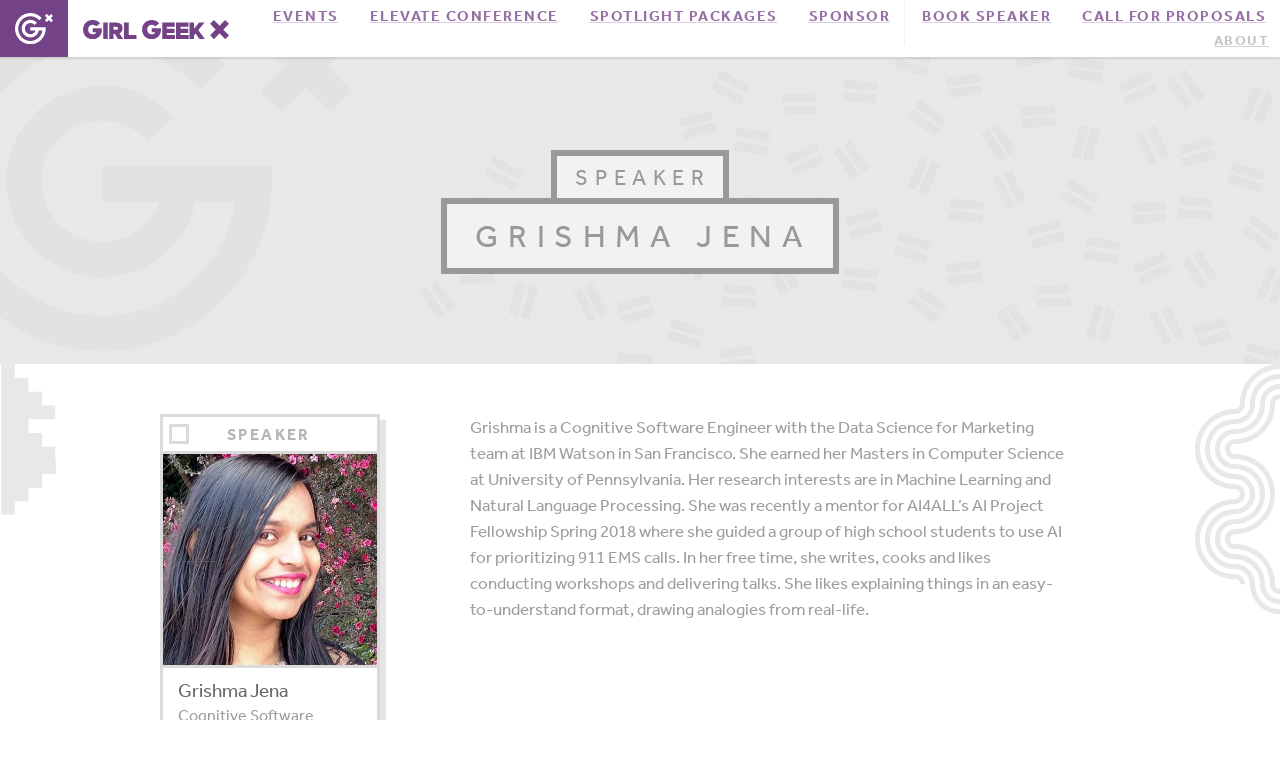

--- FILE ---
content_type: image/svg+xml
request_url: https://girlgeek.io/wp-content/themes/ggx/assets/images/feature-bg.svg
body_size: 3834
content:
<?xml version="1.0" encoding="UTF-8"?>
<svg width="1440px" height="484px" viewBox="0 0 1440 484" version="1.1" xmlns="http://www.w3.org/2000/svg" xmlns:xlink="http://www.w3.org/1999/xlink">
    <!-- Generator: Sketch 50.2 (55047) - http://www.bohemiancoding.com/sketch -->
    <title>Group</title>
    <desc>Created with Sketch.</desc>
    <defs></defs>
    <g id="Page-1" stroke="none" stroke-width="1" fill="none" fill-rule="evenodd">
        <g id="Speaker">
            <g id="Group-11" transform="translate(-76.000000, -486.000000)">
                <g id="equality">
                    <g id="Group">
                        <path d="M194.080214,673.342168 L382,673.342168 L381.63474,693.513013 C380.72827,743.79412 360.478591,790.918867 324.618485,826.207257 C288.711607,861.542457 241.201031,881 190.839642,881 C85.6090161,881 0,795.319049 0,690 C0,584.68318 85.6090161,499 190.839642,499 C242.768978,499 291.326337,519.518579 327.569521,556.773008 L330.130798,559.405539 L301.767439,587.048223 L299.206162,584.415692 C270.477541,554.887216 231.991569,538.623929 190.839642,538.623929 C107.440006,538.623929 39.5884349,606.530285 39.5884349,690 C39.5884349,773.469715 107.440006,841.376071 190.839642,841.376071 C230.753248,841.376071 268.404021,825.955372 296.860923,797.953808 C320.482579,774.709077 335.464936,745.396821 340.355862,712.966097 L296.10813,712.966097 C291.620327,733.76331 281.15918,752.565507 265.735838,767.506956 C245.544066,787.064806 218.944647,797.835667 190.839642,797.835667 C131.429149,797.835667 83.0945101,749.460414 83.0945101,690 C83.0945101,630.539586 131.429149,582.166562 190.839642,582.166562 C220.655134,582.166562 248.40156,594.103226 268.965274,615.778692 L271.495371,618.442429 L242.782341,645.726233 L240.254472,643.062496 C227.240957,629.344805 209.692868,621.790491 190.839642,621.790491 C153.257912,621.790491 122.685172,652.38892 122.685172,690 C122.685172,727.61108 153.257912,758.211738 190.839642,758.211738 C208.614905,758.211738 225.4347,751.401933 238.203223,739.032829 C245.762331,731.710338 251.515182,722.771771 255.011882,712.966097 L190.409793,712.966097 L190.409793,673.342168 L194.080214,673.342168 Z M444.232489,560.5 L472,588.266913 L448.268619,612 L420.501108,584.233087 L392.733597,612 L369,588.266913 L396.767511,560.5 L369,532.733087 L392.733597,509 L420.501108,536.766913 L448.268619,509 L472,532.733087 L444.232489,560.5 Z" id="Combined-Shape-Copy" fill="#E2E2E2"></path>
                        <g id="equality" opacity="0.5" transform="translate(547.000000, 0.000000)" fill="#DDDDDD">
                            <rect id="Rectangle-1-Copy-10" transform="translate(979.000000, 492.000000) rotate(-180.000000) translate(-979.000000, -492.000000) " x="960" y="487" width="38" height="10"></rect>
                            <rect id="Rectangle-1-Copy-10" transform="translate(860.000000, 485.000000) rotate(-168.000000) translate(-860.000000, -485.000000) " x="841" y="480" width="38" height="10"></rect>
                            <rect id="Rectangle-1-Copy-10" transform="translate(936.000000, 510.000000) rotate(-316.000000) translate(-936.000000, -510.000000) " x="917" y="505" width="38" height="10"></rect>
                            <rect id="Rectangle-1-Copy-11" transform="translate(926.000000, 521.000000) rotate(-316.000000) translate(-926.000000, -521.000000) " x="907" y="516" width="38" height="10"></rect>
                            <rect id="Rectangle-1-Copy-11" transform="translate(321.000000, 493.000000) rotate(-3.000000) translate(-321.000000, -493.000000) " x="302" y="488" width="38" height="10"></rect>
                            <rect id="Rectangle-1-Copy-10" transform="translate(367.000000, 515.000000) rotate(-75.000000) translate(-367.000000, -515.000000) " x="348" y="510" width="38" height="10"></rect>
                            <rect id="Rectangle-1-Copy-11" transform="translate(381.000000, 519.000000) rotate(-75.000000) translate(-381.000000, -519.000000) " x="362" y="514" width="38" height="10"></rect>
                            <rect id="Rectangle-1-Copy-10" transform="translate(271.000000, 519.000000) rotate(-124.000000) translate(-271.000000, -519.000000) " x="252" y="514" width="38" height="10"></rect>
                            <rect id="Rectangle-1-Copy-11" transform="translate(283.000000, 512.000000) rotate(-124.000000) translate(-283.000000, -512.000000) " x="264" y="507" width="38" height="10"></rect>
                            <rect id="Rectangle-1-Copy-10" transform="translate(614.000000, 589.000000) rotate(-187.000000) translate(-614.000000, -589.000000) " x="595" y="584" width="38" height="10"></rect>
                            <rect id="Rectangle-1-Copy-11" transform="translate(613.000000, 576.000000) rotate(-187.000000) translate(-613.000000, -576.000000) " x="594" y="571" width="38" height="10"></rect>
                            <rect id="Rectangle-1-Copy-10" transform="translate(554.000000, 562.000000) rotate(-163.000000) translate(-554.000000, -562.000000) " x="535" y="557" width="38" height="10"></rect>
                            <rect id="Rectangle-1-Copy-11" transform="translate(558.000000, 548.000000) rotate(-163.000000) translate(-558.000000, -548.000000) " x="539" y="543" width="38" height="10"></rect>
                            <rect id="Rectangle-1-Copy-10" transform="translate(496.000000, 596.000000) rotate(-175.000000) translate(-496.000000, -596.000000) " x="477" y="591" width="38" height="10"></rect>
                            <rect id="Rectangle-1-Copy-11" transform="translate(497.000000, 582.000000) rotate(-175.000000) translate(-497.000000, -582.000000) " x="478" y="577" width="38" height="10"></rect>
                            <rect id="Rectangle-1-Copy-10" transform="translate(503.000000, 534.000000) rotate(-196.000000) translate(-503.000000, -534.000000) " x="484" y="529" width="38" height="10"></rect>
                            <rect id="Rectangle-1-Copy-11" transform="translate(499.000000, 521.000000) rotate(-196.000000) translate(-499.000000, -521.000000) " x="480" y="516" width="38" height="10"></rect>
                            <rect id="Rectangle-1-Copy-10" transform="translate(616.000000, 519.000000) rotate(-175.000000) translate(-616.000000, -519.000000) " x="597" y="514" width="38" height="10"></rect>
                            <rect id="Rectangle-1-Copy-11" transform="translate(617.000000, 505.000000) rotate(-175.000000) translate(-617.000000, -505.000000) " x="598" y="500" width="38" height="10"></rect>
                            <rect id="Rectangle-1-Copy-10" transform="translate(574.000000, 477.000000) rotate(-247.000000) translate(-574.000000, -477.000000) " x="555" y="472" width="38" height="10"></rect>
                            <rect id="Rectangle-1-Copy-11" transform="translate(562.000000, 471.000000) rotate(-247.000000) translate(-562.000000, -471.000000) " x="543" y="466" width="38" height="10"></rect>
                            <rect id="Rectangle-1-Copy-10" transform="translate(455.000000, 516.000000) rotate(-296.000000) translate(-455.000000, -516.000000) " x="436" y="511" width="38" height="10"></rect>
                            <rect id="Rectangle-1-Copy-11" transform="translate(442.000000, 522.000000) rotate(-296.000000) translate(-442.000000, -522.000000) " x="423" y="517" width="38" height="10"></rect>
                            <rect id="Rectangle-1-Copy-10" transform="translate(671.000000, 486.000000) rotate(-296.000000) translate(-671.000000, -486.000000) " x="652" y="481" width="38" height="10"></rect>
                            <rect id="Rectangle-1-Copy-11" transform="translate(658.000000, 492.000000) rotate(-296.000000) translate(-658.000000, -492.000000) " x="639" y="487" width="38" height="10"></rect>
                            <rect id="Rectangle-1-Copy-10" transform="translate(576.000000, 613.000000) rotate(-323.000000) translate(-576.000000, -613.000000) " x="557" y="608" width="38" height="10"></rect>
                            <rect id="Rectangle-1-Copy-11" transform="translate(568.000000, 624.000000) rotate(-323.000000) translate(-568.000000, -624.000000) " x="549" y="619" width="38" height="10"></rect>
                            <rect id="Rectangle-1-Copy-10" transform="translate(312.000000, 620.000000) rotate(-15.000000) translate(-312.000000, -620.000000) " x="293" y="615" width="38" height="10"></rect>
                            <rect id="Rectangle-1-Copy-11" transform="translate(316.000000, 633.000000) rotate(-15.000000) translate(-316.000000, -633.000000) " x="297" y="628" width="38" height="10"></rect>
                            <rect id="Rectangle-1-Copy-10" transform="translate(376.000000, 637.000000) rotate(9.000000) translate(-376.000000, -637.000000) " x="357" y="632" width="38" height="10"></rect>
                            <rect id="Rectangle-1-Copy-11" transform="translate(374.000000, 653.000000) rotate(9.000000) translate(-374.000000, -653.000000) " x="355" y="648" width="38" height="10"></rect>
                            <rect id="Rectangle-1-Copy-10" transform="translate(427.000000, 596.000000) rotate(-3.000000) translate(-427.000000, -596.000000) " x="408" y="591" width="38" height="10"></rect>
                            <rect id="Rectangle-1-Copy-11" transform="translate(429.000000, 610.000000) rotate(-3.000000) translate(-429.000000, -610.000000) " x="410" y="605" width="38" height="10"></rect>
                            <rect id="Rectangle-1-Copy-10" transform="translate(431.000000, 659.000000) rotate(-24.000000) translate(-431.000000, -659.000000) " x="412" y="654" width="38" height="10"></rect>
                            <rect id="Rectangle-1-Copy-11" transform="translate(437.000000, 672.000000) rotate(-24.000000) translate(-437.000000, -672.000000) " x="418" y="667" width="38" height="10"></rect>
                            <rect id="Rectangle-1-Copy-10" transform="translate(321.000000, 690.000000) rotate(-3.000000) translate(-321.000000, -690.000000) " x="302" y="685" width="38" height="10"></rect>
                            <rect id="Rectangle-1-Copy-11" transform="translate(321.000000, 703.000000) rotate(-3.000000) translate(-321.000000, -703.000000) " x="302" y="698" width="38" height="10"></rect>
                            <rect id="Rectangle-1-Copy-10" transform="translate(367.000000, 725.000000) rotate(-75.000000) translate(-367.000000, -725.000000) " x="348" y="720" width="38" height="10"></rect>
                            <rect id="Rectangle-1-Copy-11" transform="translate(381.000000, 730.000000) rotate(-75.000000) translate(-381.000000, -730.000000) " x="362" y="725" width="38" height="10"></rect>
                            <rect id="Rectangle-1-Copy-10" transform="translate(481.000000, 670.000000) rotate(-124.000000) translate(-481.000000, -670.000000) " x="462" y="665" width="38" height="10"></rect>
                            <rect id="Rectangle-1-Copy-11" transform="translate(492.000000, 662.000000) rotate(-124.000000) translate(-492.000000, -662.000000) " x="473" y="657" width="38" height="10"></rect>
                            <rect id="Rectangle-1-Copy-10" transform="translate(271.000000, 731.000000) rotate(-124.000000) translate(-271.000000, -731.000000) " x="252" y="726" width="38" height="10"></rect>
                            <rect id="Rectangle-1-Copy-11" transform="translate(283.000000, 723.000000) rotate(-124.000000) translate(-283.000000, -723.000000) " x="264" y="718" width="38" height="10"></rect>
                            <rect id="Rectangle-1-Copy-10" transform="translate(348.000000, 591.000000) rotate(-151.000000) translate(-348.000000, -591.000000) " x="329" y="586" width="38" height="10"></rect>
                            <rect id="Rectangle-1-Copy-11" transform="translate(354.000000, 578.000000) rotate(-151.000000) translate(-354.000000, -578.000000) " x="335" y="573" width="38" height="10"></rect>
                            <rect id="Rectangle-1-Copy-10" transform="translate(614.000000, 800.000000) rotate(-187.000000) translate(-614.000000, -800.000000) " x="595" y="795" width="38" height="10"></rect>
                            <rect id="Rectangle-1-Copy-11" transform="translate(613.000000, 786.000000) rotate(-187.000000) translate(-613.000000, -786.000000) " x="594" y="781" width="38" height="10"></rect>
                            <rect id="Rectangle-1-Copy-10" transform="translate(554.000000, 772.000000) rotate(-163.000000) translate(-554.000000, -772.000000) " x="535" y="767" width="38" height="10"></rect>
                            <rect id="Rectangle-1-Copy-11" transform="translate(558.000000, 758.000000) rotate(-163.000000) translate(-558.000000, -758.000000) " x="539" y="753" width="38" height="10"></rect>
                            <rect id="Rectangle-1-Copy-10" transform="translate(496.000000, 807.000000) rotate(-175.000000) translate(-496.000000, -807.000000) " x="477" y="802" width="38" height="10"></rect>
                            <rect id="Rectangle-1-Copy-11" transform="translate(497.000000, 793.000000) rotate(-175.000000) translate(-497.000000, -793.000000) " x="478" y="788" width="38" height="10"></rect>
                            <rect id="Rectangle-1-Copy-10" transform="translate(503.000000, 745.000000) rotate(-196.000000) translate(-503.000000, -745.000000) " x="484" y="740" width="38" height="10"></rect>
                            <rect id="Rectangle-1-Copy-11" transform="translate(499.000000, 731.000000) rotate(-196.000000) translate(-499.000000, -731.000000) " x="480" y="726" width="38" height="10"></rect>
                            <rect id="Rectangle-1-Copy-10" transform="translate(616.000000, 730.000000) rotate(-175.000000) translate(-616.000000, -730.000000) " x="597" y="725" width="38" height="10"></rect>
                            <rect id="Rectangle-1-Copy-11" transform="translate(617.000000, 716.000000) rotate(-175.000000) translate(-617.000000, -716.000000) " x="598" y="711" width="38" height="10"></rect>
                            <rect id="Rectangle-1-Copy-10" transform="translate(574.000000, 687.000000) rotate(-247.000000) translate(-574.000000, -687.000000) " x="555" y="682" width="38" height="10"></rect>
                            <rect id="Rectangle-1-Copy-11" transform="translate(562.000000, 681.000000) rotate(-247.000000) translate(-562.000000, -681.000000) " x="543" y="676" width="38" height="10"></rect>
                            <rect id="Rectangle-1-Copy-10" transform="translate(455.000000, 727.000000) rotate(-296.000000) translate(-455.000000, -727.000000) " x="436" y="722" width="38" height="10"></rect>
                            <rect id="Rectangle-1-Copy-11" transform="translate(442.000000, 732.000000) rotate(-296.000000) translate(-442.000000, -732.000000) " x="423" y="727" width="38" height="10"></rect>
                            <rect id="Rectangle-1-Copy-10" transform="translate(671.000000, 697.000000) rotate(-296.000000) translate(-671.000000, -697.000000) " x="652" y="692" width="38" height="10"></rect>
                            <rect id="Rectangle-1-Copy-11" transform="translate(658.000000, 702.000000) rotate(-296.000000) translate(-658.000000, -702.000000) " x="639" y="697" width="38" height="10"></rect>
                            <rect id="Rectangle-1-Copy-10" transform="translate(576.000000, 823.000000) rotate(-323.000000) translate(-576.000000, -823.000000) " x="557" y="818" width="38" height="10"></rect>
                            <rect id="Rectangle-1-Copy-11" transform="translate(568.000000, 834.000000) rotate(-323.000000) translate(-568.000000, -834.000000) " x="549" y="829" width="38" height="10"></rect>
                            <rect id="Rectangle-1-Copy-10" transform="translate(687.000000, 540.000000) rotate(-15.000000) translate(-687.000000, -540.000000) " x="668" y="535" width="38" height="10"></rect>
                            <rect id="Rectangle-1-Copy-11" transform="translate(691.000000, 554.000000) rotate(-15.000000) translate(-691.000000, -554.000000) " x="672" y="549" width="38" height="10"></rect>
                            <rect id="Rectangle-1-Copy-10" transform="translate(753.000000, 558.000000) rotate(9.000000) translate(-753.000000, -558.000000) " x="734" y="553" width="38" height="10"></rect>
                            <rect id="Rectangle-1-Copy-11" transform="translate(750.000000, 571.000000) rotate(9.000000) translate(-750.000000, -571.000000) " x="731" y="566" width="38" height="10"></rect>
                            <rect id="Rectangle-1-Copy-10" transform="translate(804.000000, 516.000000) rotate(-3.000000) translate(-804.000000, -516.000000) " x="785" y="511" width="38" height="10"></rect>
                            <rect id="Rectangle-1-Copy-11" transform="translate(805.000000, 530.000000) rotate(-3.000000) translate(-805.000000, -530.000000) " x="786" y="525" width="38" height="10"></rect>
                            <rect id="Rectangle-1-Copy-10" transform="translate(807.000000, 578.000000) rotate(-24.000000) translate(-807.000000, -578.000000) " x="788" y="573" width="38" height="10"></rect>
                            <rect id="Rectangle-1-Copy-11" transform="translate(812.000000, 592.000000) rotate(-24.000000) translate(-812.000000, -592.000000) " x="793" y="587" width="38" height="10"></rect>
                            <rect id="Rectangle-1-Copy-10" transform="translate(697.000000, 610.000000) rotate(-3.000000) translate(-697.000000, -610.000000) " x="678" y="605" width="38" height="10"></rect>
                            <rect id="Rectangle-1-Copy-11" transform="translate(698.000000, 624.000000) rotate(-3.000000) translate(-698.000000, -624.000000) " x="679" y="619" width="38" height="10"></rect>
                            <rect id="Rectangle-1-Copy-10" transform="translate(744.000000, 646.000000) rotate(-75.000000) translate(-744.000000, -646.000000) " x="725" y="641" width="38" height="10"></rect>
                            <rect id="Rectangle-1-Copy-11" transform="translate(757.000000, 648.000000) rotate(-75.000000) translate(-757.000000, -648.000000) " x="738" y="643" width="38" height="10"></rect>
                            <rect id="Rectangle-1-Copy-10" transform="translate(856.000000, 591.000000) rotate(-124.000000) translate(-856.000000, -591.000000) " x="837" y="586" width="38" height="10"></rect>
                            <rect id="Rectangle-1-Copy-11" transform="translate(869.000000, 582.000000) rotate(-124.000000) translate(-869.000000, -582.000000) " x="850" y="577" width="38" height="10"></rect>
                            <rect id="Rectangle-1-Copy-10" transform="translate(647.000000, 650.000000) rotate(-124.000000) translate(-647.000000, -650.000000) " x="628" y="645" width="38" height="10"></rect>
                            <rect id="Rectangle-1-Copy-11" transform="translate(658.000000, 642.000000) rotate(-124.000000) translate(-658.000000, -642.000000) " x="639" y="637" width="38" height="10"></rect>
                            <rect id="Rectangle-1-Copy-10" transform="translate(723.000000, 511.000000) rotate(-151.000000) translate(-723.000000, -511.000000) " x="704" y="506" width="38" height="10"></rect>
                            <rect id="Rectangle-1-Copy-11" transform="translate(730.000000, 499.000000) rotate(-151.000000) translate(-730.000000, -499.000000) " x="711" y="494" width="38" height="10"></rect>
                            <rect id="Rectangle-1-Copy-10" transform="translate(929.000000, 692.000000) rotate(-163.000000) translate(-929.000000, -692.000000) " x="910" y="687" width="38" height="10"></rect>
                            <rect id="Rectangle-1-Copy-11" transform="translate(933.000000, 679.000000) rotate(-163.000000) translate(-933.000000, -679.000000) " x="914" y="674" width="38" height="10"></rect>
                            <rect id="Rectangle-1-Copy-10" transform="translate(873.000000, 727.000000) rotate(-175.000000) translate(-873.000000, -727.000000) " x="854" y="722" width="38" height="10"></rect>
                            <rect id="Rectangle-1-Copy-11" transform="translate(874.000000, 713.000000) rotate(-175.000000) translate(-874.000000, -713.000000) " x="855" y="708" width="38" height="10"></rect>
                            <rect id="Rectangle-1-Copy-10" transform="translate(878.000000, 664.000000) rotate(-196.000000) translate(-878.000000, -664.000000) " x="859" y="659" width="38" height="10"></rect>
                            <rect id="Rectangle-1-Copy-11" transform="translate(874.000000, 650.000000) rotate(-196.000000) translate(-874.000000, -650.000000) " x="855" y="645" width="38" height="10"></rect>
                            <rect id="Rectangle-1-Copy-10" transform="translate(951.000000, 607.000000) rotate(-247.000000) translate(-951.000000, -607.000000) " x="932" y="602" width="38" height="10"></rect>
                            <rect id="Rectangle-1-Copy-11" transform="translate(937.000000, 602.000000) rotate(-247.000000) translate(-937.000000, -602.000000) " x="918" y="597" width="38" height="10"></rect>
                            <rect id="Rectangle-1-Copy-10" transform="translate(832.000000, 646.000000) rotate(-296.000000) translate(-832.000000, -646.000000) " x="813" y="641" width="38" height="10"></rect>
                            <rect id="Rectangle-1-Copy-11" transform="translate(818.000000, 653.000000) rotate(-296.000000) translate(-818.000000, -653.000000) " x="799" y="648" width="38" height="10"></rect>
                            <rect id="Rectangle-1-Copy-10" transform="translate(951.000000, 743.000000) rotate(-323.000000) translate(-951.000000, -743.000000) " x="932" y="738" width="38" height="10"></rect>
                            <rect id="Rectangle-1-Copy-11" transform="translate(943.000000, 754.000000) rotate(-323.000000) translate(-943.000000, -754.000000) " x="924" y="749" width="38" height="10"></rect>
                            <rect id="Rectangle-1-Copy-10" transform="translate(704.000000, 742.000000) rotate(-15.000000) translate(-704.000000, -742.000000) " x="685" y="737" width="38" height="10"></rect>
                            <rect id="Rectangle-1-Copy-11" transform="translate(708.000000, 756.000000) rotate(-15.000000) translate(-708.000000, -756.000000) " x="689" y="751" width="38" height="10"></rect>
                            <rect id="Rectangle-1-Copy-10" transform="translate(770.000000, 760.000000) rotate(9.000000) translate(-770.000000, -760.000000) " x="751" y="755" width="38" height="10"></rect>
                            <rect id="Rectangle-1-Copy-11" transform="translate(767.000000, 775.000000) rotate(9.000000) translate(-767.000000, -775.000000) " x="748" y="770" width="38" height="10"></rect>
                            <rect id="Rectangle-1-Copy-10" transform="translate(821.000000, 719.000000) rotate(-3.000000) translate(-821.000000, -719.000000) " x="802" y="714" width="38" height="10"></rect>
                            <rect id="Rectangle-1-Copy-11" transform="translate(821.000000, 732.000000) rotate(-3.000000) translate(-821.000000, -732.000000) " x="802" y="727" width="38" height="10"></rect>
                            <rect id="Rectangle-1-Copy-10" transform="translate(823.000000, 782.000000) rotate(-24.000000) translate(-823.000000, -782.000000) " x="804" y="777" width="38" height="10"></rect>
                            <rect id="Rectangle-1-Copy-11" transform="translate(829.000000, 794.000000) rotate(-24.000000) translate(-829.000000, -794.000000) " x="810" y="789" width="38" height="10"></rect>
                            <rect id="Rectangle-1-Copy-10" transform="translate(713.000000, 812.000000) rotate(-3.000000) translate(-713.000000, -812.000000) " x="694" y="807" width="38" height="10"></rect>
                            <rect id="Rectangle-1-Copy-11" transform="translate(715.000000, 826.000000) rotate(-3.000000) translate(-715.000000, -826.000000) " x="696" y="821" width="38" height="10"></rect>
                            <rect id="Rectangle-1-Copy-10" transform="translate(760.000000, 848.000000) rotate(-75.000000) translate(-760.000000, -848.000000) " x="741" y="843" width="38" height="10"></rect>
                            <rect id="Rectangle-1-Copy-11" transform="translate(774.000000, 852.000000) rotate(-75.000000) translate(-774.000000, -852.000000) " x="755" y="847" width="38" height="10"></rect>
                            <rect id="Rectangle-1-Copy-10" transform="translate(873.000000, 793.000000) rotate(-124.000000) translate(-873.000000, -793.000000) " x="854" y="788" width="38" height="10"></rect>
                            <rect id="Rectangle-1-Copy-11" transform="translate(885.000000, 785.000000) rotate(-124.000000) translate(-885.000000, -785.000000) " x="866" y="780" width="38" height="10"></rect>
                            <rect id="Rectangle-1-Copy-10" transform="translate(664.000000, 852.000000) rotate(-124.000000) translate(-664.000000, -852.000000) " x="645" y="847" width="38" height="10"></rect>
                            <rect id="Rectangle-1-Copy-11" transform="translate(675.000000, 845.000000) rotate(-124.000000) translate(-675.000000, -845.000000) " x="656" y="840" width="38" height="10"></rect>
                            <rect id="Rectangle-1-Copy-10" transform="translate(739.000000, 713.000000) rotate(-151.000000) translate(-739.000000, -713.000000) " x="720" y="708" width="38" height="10"></rect>
                            <rect id="Rectangle-1-Copy-11" transform="translate(746.000000, 701.000000) rotate(-151.000000) translate(-746.000000, -701.000000) " x="727" y="696" width="38" height="10"></rect>
                            <rect id="Rectangle-1-Copy-10" transform="translate(946.000000, 895.000000) rotate(-163.000000) translate(-946.000000, -895.000000) " x="927" y="890" width="38" height="10"></rect>
                            <rect id="Rectangle-1-Copy-11" transform="translate(950.000000, 881.000000) rotate(-163.000000) translate(-950.000000, -881.000000) " x="931" y="876" width="38" height="10"></rect>
                            <rect id="Rectangle-1-Copy-10" transform="translate(889.000000, 929.000000) rotate(-175.000000) translate(-889.000000, -929.000000) " x="870" y="924" width="38" height="10"></rect>
                            <rect id="Rectangle-1-Copy-11" transform="translate(891.000000, 915.000000) rotate(-175.000000) translate(-891.000000, -915.000000) " x="872" y="910" width="38" height="10"></rect>
                            <rect id="Rectangle-1-Copy-10" transform="translate(895.000000, 867.000000) rotate(-196.000000) translate(-895.000000, -867.000000) " x="876" y="862" width="38" height="10"></rect>
                            <rect id="Rectangle-1-Copy-11" transform="translate(891.000000, 853.000000) rotate(-196.000000) translate(-891.000000, -853.000000) " x="872" y="848" width="38" height="10"></rect>
                            <rect id="Rectangle-1-Copy-10" transform="translate(968.000000, 809.000000) rotate(-247.000000) translate(-968.000000, -809.000000) " x="949" y="804" width="38" height="10"></rect>
                            <rect id="Rectangle-1-Copy-11" transform="translate(954.000000, 804.000000) rotate(-247.000000) translate(-954.000000, -804.000000) " x="935" y="799" width="38" height="10"></rect>
                            <rect id="Rectangle-1-Copy-10" transform="translate(848.000000, 849.000000) rotate(-296.000000) translate(-848.000000, -849.000000) " x="829" y="844" width="38" height="10"></rect>
                            <rect id="Rectangle-1-Copy-11" transform="translate(834.000000, 855.000000) rotate(-296.000000) translate(-834.000000, -855.000000) " x="815" y="850" width="38" height="10"></rect>
                            <rect id="Rectangle-1-Copy-10" transform="translate(968.000000, 945.000000) rotate(-323.000000) translate(-968.000000, -945.000000) " x="949" y="940" width="38" height="10"></rect>
                            <rect id="Rectangle-1-Copy-11" transform="translate(959.000000, 956.000000) rotate(-323.000000) translate(-959.000000, -956.000000) " x="940" y="951" width="38" height="10"></rect>
                            <rect id="Rectangle-1-Copy-10" transform="translate(56.000000, 716.000000) rotate(-15.000000) translate(-56.000000, -716.000000) " x="37" y="711" width="38" height="10"></rect>
                            <rect id="Rectangle-1-Copy-11" transform="translate(60.000000, 730.000000) rotate(-15.000000) translate(-60.000000, -730.000000) " x="41" y="725" width="38" height="10"></rect>
                            <rect id="Rectangle-1-Copy-10" transform="translate(121.000000, 734.000000) rotate(9.000000) translate(-121.000000, -734.000000) " x="102" y="729" width="38" height="10"></rect>
                            <rect id="Rectangle-1-Copy-11" transform="translate(119.000000, 749.000000) rotate(9.000000) translate(-119.000000, -749.000000) " x="100" y="744" width="38" height="10"></rect>
                            <rect id="Rectangle-1-Copy-10" transform="translate(173.000000, 692.000000) rotate(-3.000000) translate(-173.000000, -692.000000) " x="154" y="687" width="38" height="10"></rect>
                            <rect id="Rectangle-1-Copy-11" transform="translate(173.000000, 706.000000) rotate(-3.000000) translate(-173.000000, -706.000000) " x="154" y="701" width="38" height="10"></rect>
                            <rect id="Rectangle-1-Copy-10" transform="translate(176.000000, 756.000000) rotate(-24.000000) translate(-176.000000, -756.000000) " x="157" y="751" width="38" height="10"></rect>
                            <rect id="Rectangle-1-Copy-11" transform="translate(181.000000, 768.000000) rotate(-24.000000) translate(-181.000000, -768.000000) " x="162" y="763" width="38" height="10"></rect>
                            <rect id="Rectangle-1-Copy-10" transform="translate(66.000000, 786.000000) rotate(-3.000000) translate(-66.000000, -786.000000) " x="47" y="781" width="38" height="10"></rect>
                            <rect id="Rectangle-1-Copy-11" transform="translate(66.000000, 800.000000) rotate(-3.000000) translate(-66.000000, -800.000000) " x="47" y="795" width="38" height="10"></rect>
                            <rect id="Rectangle-1-Copy-10" transform="translate(111.000000, 822.000000) rotate(-75.000000) translate(-111.000000, -822.000000) " x="92" y="817" width="38" height="10"></rect>
                            <rect id="Rectangle-1-Copy-11" transform="translate(125.000000, 826.000000) rotate(-75.000000) translate(-125.000000, -826.000000) " x="106" y="821" width="38" height="10"></rect>
                            <rect id="Rectangle-1-Copy-10" transform="translate(225.000000, 767.000000) rotate(-124.000000) translate(-225.000000, -767.000000) " x="206" y="762" width="38" height="10"></rect>
                            <rect id="Rectangle-1-Copy-11" transform="translate(236.000000, 758.000000) rotate(-124.000000) translate(-236.000000, -758.000000) " x="217" y="753" width="38" height="10"></rect>
                            <rect id="Rectangle-1-Copy-10" transform="translate(15.000000, 827.000000) rotate(-124.000000) translate(-15.000000, -827.000000) " x="-4" y="822" width="38" height="10"></rect>
                            <rect id="Rectangle-1-Copy-11" transform="translate(27.000000, 819.000000) rotate(-124.000000) translate(-27.000000, -819.000000) " x="8" y="814" width="38" height="10"></rect>
                            <rect id="Rectangle-1-Copy-10" transform="translate(92.000000, 687.000000) rotate(-151.000000) translate(-92.000000, -687.000000) " x="73" y="682" width="38" height="10"></rect>
                            <rect id="Rectangle-1-Copy-11" transform="translate(99.000000, 675.000000) rotate(-151.000000) translate(-99.000000, -675.000000) " x="80" y="670" width="38" height="10"></rect>
                            <rect id="Rectangle-1-Copy-10" transform="translate(360.000000, 896.000000) rotate(-187.000000) translate(-360.000000, -896.000000) " x="341" y="891" width="38" height="10"></rect>
                            <rect id="Rectangle-1-Copy-11" transform="translate(357.000000, 882.000000) rotate(-187.000000) translate(-357.000000, -882.000000) " x="338" y="877" width="38" height="10"></rect>
                            <rect id="Rectangle-1-Copy-10" transform="translate(298.000000, 868.000000) rotate(-163.000000) translate(-298.000000, -868.000000) " x="279" y="863" width="38" height="10"></rect>
                            <rect id="Rectangle-1-Copy-11" transform="translate(302.000000, 855.000000) rotate(-163.000000) translate(-302.000000, -855.000000) " x="283" y="850" width="38" height="10"></rect>
                            <rect id="Rectangle-1-Copy-10" transform="translate(242.000000, 903.000000) rotate(-175.000000) translate(-242.000000, -903.000000) " x="223" y="898" width="38" height="10"></rect>
                            <rect id="Rectangle-1-Copy-11" transform="translate(243.000000, 889.000000) rotate(-175.000000) translate(-243.000000, -889.000000) " x="224" y="884" width="38" height="10"></rect>
                            <rect id="Rectangle-1-Copy-10" transform="translate(247.000000, 841.000000) rotate(-196.000000) translate(-247.000000, -841.000000) " x="228" y="836" width="38" height="10"></rect>
                            <rect id="Rectangle-1-Copy-11" transform="translate(243.000000, 827.000000) rotate(-196.000000) translate(-243.000000, -827.000000) " x="224" y="822" width="38" height="10"></rect>
                            <rect id="Rectangle-1-Copy-10" transform="translate(360.000000, 826.000000) rotate(-175.000000) translate(-360.000000, -826.000000) " x="341" y="821" width="38" height="10"></rect>
                            <rect id="Rectangle-1-Copy-11" transform="translate(361.000000, 812.000000) rotate(-175.000000) translate(-361.000000, -812.000000) " x="342" y="807" width="38" height="10"></rect>
                            <rect id="Rectangle-1-Copy-10" transform="translate(320.000000, 783.000000) rotate(-247.000000) translate(-320.000000, -783.000000) " x="301" y="778" width="38" height="10"></rect>
                            <rect id="Rectangle-1-Copy-11" transform="translate(306.000000, 778.000000) rotate(-247.000000) translate(-306.000000, -778.000000) " x="287" y="773" width="38" height="10"></rect>
                            <rect id="Rectangle-1-Copy-10" transform="translate(199.000000, 823.000000) rotate(-296.000000) translate(-199.000000, -823.000000) " x="180" y="818" width="38" height="10"></rect>
                            <rect id="Rectangle-1-Copy-11" transform="translate(187.000000, 829.000000) rotate(-296.000000) translate(-187.000000, -829.000000) " x="168" y="824" width="38" height="10"></rect>
                            <rect id="Rectangle-1-Copy-10" transform="translate(415.000000, 793.000000) rotate(-296.000000) translate(-415.000000, -793.000000) " x="396" y="788" width="38" height="10"></rect>
                            <rect id="Rectangle-1-Copy-11" transform="translate(403.000000, 798.000000) rotate(-296.000000) translate(-403.000000, -798.000000) " x="384" y="793" width="38" height="10"></rect>
                            <rect id="Rectangle-1-Copy-10" transform="translate(320.000000, 919.000000) rotate(-323.000000) translate(-320.000000, -919.000000) " x="301" y="914" width="38" height="10"></rect>
                            <rect id="Rectangle-1-Copy-11" transform="translate(312.000000, 930.000000) rotate(-323.000000) translate(-312.000000, -930.000000) " x="293" y="925" width="38" height="10"></rect>
                        </g>
                    </g>
                </g>
            </g>
        </g>
    </g>
</svg>

--- FILE ---
content_type: application/javascript; charset=UTF-8
request_url: https://girlgeek.io/cdn-cgi/challenge-platform/scripts/jsd/main.js
body_size: 8760
content:
window._cf_chl_opt={AKGCx8:'b'};~function(h6,Rg,RB,Ra,Ru,RS,Rt,RW,RC,h1){h6=Q,function(x,f,hB,h5,R,h){for(hB={x:377,f:581,R:513,h:408,l:410,c:587,K:519,i:404,Y:461,U:503,e:566},h5=Q,R=x();!![];)try{if(h=-parseInt(h5(hB.x))/1*(-parseInt(h5(hB.f))/2)+-parseInt(h5(hB.R))/3*(-parseInt(h5(hB.h))/4)+-parseInt(h5(hB.l))/5+parseInt(h5(hB.c))/6+-parseInt(h5(hB.K))/7*(parseInt(h5(hB.i))/8)+-parseInt(h5(hB.Y))/9*(-parseInt(h5(hB.U))/10)+-parseInt(h5(hB.e))/11,h===f)break;else R.push(R.shift())}catch(l){R.push(R.shift())}}(G,111716),Rg=this||self,RB=Rg[h6(531)],Ra=function(lw,ll,lh,lf,lQ,h7,f,R,h,l){return lw={x:495,f:553,R:596,h:543,l:569},ll={x:578,f:498,R:497,h:555,l:395,c:434,K:455,i:522,Y:433,U:424,e:585,Z:364,j:497,F:453,o:403,X:497,H:552,v:458,b:529,z:463,I:467,m:567,M:582,y:467,L:469,n:464,A:497,g:590,B:482,a:497,S:586,E:494,D:586,P:494,W:452,T:497},lh={x:474},lf={x:567,f:474,R:494,h:558,l:496,c:381,K:496,i:381,Y:558,U:508,e:532,Z:529,j:467,F:590,o:600,X:378,H:486,v:529,b:401,z:532,I:529,m:497,M:424,y:428,L:486,n:365,A:497,g:467,B:558,a:381,S:498,E:508,D:486,P:508,W:606,T:529,C:508,N:497,J:529,V:452,k:559,s:476,d:529,O:452,G0:441,G1:441,G2:482},lQ={x:457,f:494},h7=h6,f={'fmzIj':function(c,K){return c<K},'HVBEx':function(c,K){return K==c},'SiyVu':function(c,K){return c(K)},'vUSgo':function(c,K){return K&c},'eZnNi':function(c,K){return c(K)},'oeIPh':function(c,K){return K|c},'fujif':function(c,K){return c-K},'EUhWI':function(c,K){return c|K},'mFybv':function(c,K){return c<K},'MXWFu':function(c,K){return c<<K},'BQjfJ':function(c,K){return c==K},'kybDa':function(c,K){return c>K},'FiFCi':function(c,K){return c-K},'wpRzF':function(c,K){return c==K},'JdTEN':function(c,K){return c|K},'HdLOV':function(c,K){return c-K},'Adhms':h7(lw.x),'uXBms':function(c,K){return c(K)},'Xxokq':h7(lw.f),'EFDcL':h7(lw.R),'HAKoI':function(c,K){return c&K},'JBqTB':function(c,K){return K*c},'CaVuc':function(c,K){return K==c},'ClPWZ':function(c,K){return K!=c},'lTTBw':function(c,K){return c<K},'SmyYy':function(c,K){return K&c},'mWbkJ':function(c,K){return K==c},'MiCXQ':function(c,K){return c&K},'PbgqT':function(c,K){return K==c},'TKwGI':function(c,K){return K*c},'SvBcp':function(c,K){return c(K)},'ozyzX':function(c,K){return c+K}},R=String[h7(lw.h)],h={'h':function(c){return null==c?'':h.g(c,6,function(K,h8){return h8=Q,h8(lQ.x)[h8(lQ.f)](K)})},'g':function(K,i,Y,h9,U,Z,j,F,o,X,H,z,I,M,y,L,A,B){if(h9=h7,K==null)return'';for(Z={},j={},F='',o=2,X=3,H=2,z=[],I=0,M=0,y=0;f[h9(lf.x)](y,K[h9(lf.f)]);y+=1)if(L=K[h9(lf.R)](y),Object[h9(lf.h)][h9(lf.l)][h9(lf.c)](Z,L)||(Z[L]=X++,j[L]=!0),A=F+L,Object[h9(lf.h)][h9(lf.K)][h9(lf.i)](Z,A))F=A;else{if(Object[h9(lf.Y)][h9(lf.l)][h9(lf.c)](j,F)){if(256>F[h9(lf.U)](0)){for(U=0;U<H;I<<=1,f[h9(lf.e)](M,i-1)?(M=0,z[h9(lf.Z)](f[h9(lf.j)](Y,I)),I=0):M++,U++);for(B=F[h9(lf.U)](0),U=0;8>U;I=I<<1.19|f[h9(lf.F)](B,1),f[h9(lf.e)](M,i-1)?(M=0,z[h9(lf.Z)](f[h9(lf.o)](Y,I)),I=0):M++,B>>=1,U++);}else{for(B=1,U=0;U<H;I=f[h9(lf.X)](I<<1,B),M==f[h9(lf.H)](i,1)?(M=0,z[h9(lf.v)](Y(I)),I=0):M++,B=0,U++);for(B=F[h9(lf.U)](0),U=0;16>U;I=f[h9(lf.b)](I<<1,B&1),f[h9(lf.z)](M,i-1)?(M=0,z[h9(lf.I)](Y(I)),I=0):M++,B>>=1,U++);}o--,o==0&&(o=Math[h9(lf.m)](2,H),H++),delete j[F]}else for(B=Z[F],U=0;f[h9(lf.M)](U,H);I=f[h9(lf.y)](I,1)|1&B,f[h9(lf.e)](M,f[h9(lf.L)](i,1))?(M=0,z[h9(lf.I)](Y(I)),I=0):M++,B>>=1,U++);F=(o--,f[h9(lf.n)](0,o)&&(o=Math[h9(lf.A)](2,H),H++),Z[A]=X++,f[h9(lf.g)](String,L))}if(F!==''){if(Object[h9(lf.B)][h9(lf.K)][h9(lf.a)](j,F)){if(f[h9(lf.S)](256,F[h9(lf.E)](0))){for(U=0;f[h9(lf.x)](U,H);I<<=1,M==f[h9(lf.D)](i,1)?(M=0,z[h9(lf.Z)](Y(I)),I=0):M++,U++);for(B=F[h9(lf.P)](0),U=0;8>U;I=f[h9(lf.b)](I<<1,1.16&B),M==f[h9(lf.W)](i,1)?(M=0,z[h9(lf.I)](Y(I)),I=0):M++,B>>=1,U++);}else{for(B=1,U=0;f[h9(lf.M)](U,H);I=B|I<<1,M==f[h9(lf.L)](i,1)?(M=0,z[h9(lf.T)](Y(I)),I=0):M++,B=0,U++);for(B=F[h9(lf.C)](0),U=0;16>U;I=1.05&B|I<<1,M==i-1?(M=0,z[h9(lf.T)](Y(I)),I=0):M++,B>>=1,U++);}o--,0==o&&(o=Math[h9(lf.N)](2,H),H++),delete j[F]}else for(B=Z[F],U=0;U<H;I=f[h9(lf.y)](I,1)|f[h9(lf.F)](B,1),M==f[h9(lf.D)](i,1)?(M=0,z[h9(lf.J)](f[h9(lf.o)](Y,I)),I=0):M++,B>>=1,U++);o--,f[h9(lf.V)](0,o)&&H++}for(B=2,U=0;U<H;I=f[h9(lf.k)](f[h9(lf.y)](I,1),B&1),M==f[h9(lf.s)](i,1)?(M=0,z[h9(lf.d)](Y(I)),I=0):M++,B>>=1,U++);for(;;)if(I<<=1,f[h9(lf.O)](M,i-1)){if(h9(lf.G0)!==h9(lf.G1))return;else{z[h9(lf.d)](Y(I));break}}else M++;return z[h9(lf.G2)]('')},'j':function(c,lR,hG){return lR={x:508},hG=h7,c==null?'':''==c?null:h.i(c[hG(lh.x)],32768,function(K,hQ){return hQ=hG,c[hQ(lR.x)](K)})},'i':function(K,i,Y,hx,U,Z,j,F,o,X,H,z,I,M,y,L,E,A,B,S){for(hx=h7,U=[],Z=4,j=4,F=3,o=[],z=f[hx(ll.x)](Y,0),I=i,M=1,X=0;f[hx(ll.f)](3,X);U[X]=X,X+=1);for(y=0,L=Math[hx(ll.R)](2,2),H=1;H!=L;)if(f[hx(ll.h)]!==f[hx(ll.l)]){for(A=hx(ll.c)[hx(ll.K)]('|'),B=0;!![];){switch(A[B++]){case'0':S=f[hx(ll.i)](z,I);continue;case'1':y|=f[hx(ll.Y)](f[hx(ll.U)](0,S)?1:0,H);continue;case'2':I>>=1;continue;case'3':H<<=1;continue;case'4':f[hx(ll.e)](0,I)&&(I=i,z=Y(M++));continue}break}}else z(f[hx(ll.Z)]);switch(y){case 0:for(y=0,L=Math[hx(ll.j)](2,8),H=1;f[hx(ll.F)](H,L);S=z&I,I>>=1,0==I&&(I=i,z=Y(M++)),y|=(f[hx(ll.o)](0,S)?1:0)*H,H<<=1);E=R(y);break;case 1:for(y=0,L=Math[hx(ll.X)](2,16),H=1;H!=L;S=f[hx(ll.H)](z,I),I>>=1,f[hx(ll.v)](0,I)&&(I=i,z=f[hx(ll.x)](Y,M++)),y|=H*(0<S?1:0),H<<=1);E=R(y);break;case 2:return''}for(X=U[3]=E,o[hx(ll.b)](E);;){if(M>K)return'';for(y=0,L=Math[hx(ll.R)](2,F),H=1;L!=H;S=f[hx(ll.z)](z,I),I>>=1,0==I&&(I=i,z=f[hx(ll.I)](Y,M++)),y|=(f[hx(ll.m)](0,S)?1:0)*H,H<<=1);switch(E=y){case 0:for(y=0,L=Math[hx(ll.j)](2,8),H=1;H!=L;S=I&z,I>>=1,f[hx(ll.M)](0,I)&&(I=i,z=f[hx(ll.y)](Y,M++)),y|=f[hx(ll.L)](0<S?1:0,H),H<<=1);U[j++]=f[hx(ll.n)](R,y),E=j-1,Z--;break;case 1:for(y=0,L=Math[hx(ll.A)](2,16),H=1;L!=H;S=f[hx(ll.g)](z,I),I>>=1,0==I&&(I=i,z=Y(M++)),y|=H*(0<S?1:0),H<<=1);U[j++]=R(y),E=j-1,Z--;break;case 2:return o[hx(ll.B)]('')}if(Z==0&&(Z=Math[hx(ll.a)](2,F),F++),U[E])E=U[E];else if(E===j)E=f[hx(ll.S)](X,X[hx(ll.E)](0));else return null;o[hx(ll.b)](E),U[j++]=f[hx(ll.D)](X,E[hx(ll.P)](0)),Z--,X=E,f[hx(ll.W)](0,Z)&&(Z=Math[hx(ll.T)](2,F),F++)}}},l={},l[h7(lw.l)]=h.h,l}(),Ru={},Ru[h6(409)]='o',Ru[h6(584)]='s',Ru[h6(536)]='u',Ru[h6(551)]='z',Ru[h6(560)]='n',Ru[h6(583)]='I',Ru[h6(390)]='b',RS=Ru,Rg[h6(370)]=function(x,R,h,K,lI,lz,lb,hl,i,U,Z,j,F,o,X){if(lI={x:607,f:438,R:369,h:538,l:556,c:549,K:406,i:389,Y:549,U:419,e:537,Z:416,j:474,F:576,o:478,X:454,H:491,v:445,b:466,z:402},lz={x:589,f:423,R:474,h:491,l:605},lb={x:558,f:496,R:381,h:529},hl=h6,i={'yWotc':function(H,z){return H<z},'molLe':function(H,z){return H+z},'ZWQOV':function(H,z){return z===H},'YtcMu':function(H,z){return H<z},'KwXis':function(H,z){return H===z},'YPURX':hl(lI.x),'vqsyM':function(H,z,I){return H(z,I)},'Kujor':function(H,z){return H+z},'KZmeP':function(H,z){return H+z}},i[hl(lI.f)](null,R)||void 0===R)return K;for(U=RP(R),x[hl(lI.R)][hl(lI.h)]&&(U=U[hl(lI.l)](x[hl(lI.R)][hl(lI.h)](R))),U=x[hl(lI.c)][hl(lI.K)]&&x[hl(lI.i)]?x[hl(lI.Y)][hl(lI.K)](new x[(hl(lI.i))](U)):function(H,hr,z){for(hr=hl,H[hr(lz.x)](),z=0;i[hr(lz.f)](z,H[hr(lz.R)]);H[z]===H[i[hr(lz.h)](z,1)]?H[hr(lz.l)](z+1,1):z+=1);return H}(U),Z='nAsAaAb'.split('A'),Z=Z[hl(lI.U)][hl(lI.e)](Z),j=0;i[hl(lI.Z)](j,U[hl(lI.j)]);F=U[j],o=RD(x,R,F),Z(o)?(X='s'===o&&!x[hl(lI.F)](R[F]),i[hl(lI.o)](i[hl(lI.X)],i[hl(lI.H)](h,F))?i[hl(lI.v)](Y,i[hl(lI.b)](h,F),o):X||Y(i[hl(lI.z)](h,F),R[F])):i[hl(lI.v)](Y,i[hl(lI.z)](h,F),o),j++);return K;function Y(H,z,hw){hw=hl,Object[hw(lb.x)][hw(lb.f)][hw(lb.R)](K,z)||(K[z]=[]),K[z][hw(lb.h)](H)}},Rt=h6(379)[h6(455)](';'),RW=Rt[h6(419)][h6(537)](Rt),Rg[h6(528)]=function(R,h,lL,hc,l,K,i,Y,U,F,o,Z){for(lL={x:477,f:387,R:414,h:534,l:535,c:557,K:435,i:413,Y:544,U:474,e:557,Z:474,j:512,F:529,o:417,X:436,H:371,v:426,b:570,z:477,I:517,m:599,M:414,y:570,L:545,n:527},hc=h6,l={},l[hc(lL.x)]=hc(lL.f),l[hc(lL.R)]=hc(lL.h),l[hc(lL.l)]=function(j,F){return j<F},l[hc(lL.c)]=function(j,F){return j===F},l[hc(lL.K)]=hc(lL.i),K=l,i=Object[hc(lL.Y)](h),Y=0;K[hc(lL.l)](Y,i[hc(lL.U)]);Y++)if(K[hc(lL.e)](K[hc(lL.K)],hc(lL.i))){if(U=i[Y],K[hc(lL.c)]('f',U)&&(U='N'),R[U]){for(Z=0;K[hc(lL.l)](Z,h[i[Y]][hc(lL.Z)]);-1===R[U][hc(lL.j)](h[i[Y]][Z])&&(RW(h[i[Y]][Z])||R[U][hc(lL.F)]('o.'+h[i[Y]][Z])),Z++);}else R[U]=h[i[Y]][hc(lL.o)](function(j){return'o.'+j})}else{if(!i[hc(lL.X)])return;Y===K[hc(lL.x)]?(F={},F[hc(lL.H)]=K[hc(lL.R)],F[hc(lL.v)]=X.r,F[hc(lL.b)]=K[hc(lL.z)],o[hc(lL.I)][hc(lL.m)](F,'*')):(o={},o[hc(lL.H)]=K[hc(lL.M)],o[hc(lL.v)]=v.r,o[hc(lL.y)]=hc(lL.L),o[hc(lL.n)]=R,H[hc(lL.I)][hc(lL.m)](o,'*'))}},RC=null,h1=h0(),h3();function Rd(ld,hF,x,f,R,h,l){for(ld={x:539,f:455,R:504,h:399},hF=h6,x=hF(ld.x)[hF(ld.f)]('|'),f=0;!![];){switch(x[f++]){case'0':R=Rs();continue;case'1':if(l-R>h)return![];continue;case'2':h=3600;continue;case'3':l=Math[hF(ld.R)](Date[hF(ld.h)]()/1e3);continue;case'4':return!![]}break}}function h0(wl,hI){return wl={x:449},hI=h6,crypto&&crypto[hI(wl.x)]?crypto[hI(wl.x)]():''}function Rs(ls,hj,x,f){return ls={x:465,f:504,R:602},hj=h6,x={'OOVSg':function(R,h){return R(h)}},f=Rg[hj(ls.x)],Math[hj(ls.f)](+x[hj(ls.R)](atob,f.t))}function RO(x,f,wh,wR,wf,w9,ho,R,h,l,c,i){if(wh={x:523,f:495,R:425,h:465,l:541,c:550,K:470,i:439,Y:459,U:593,e:564,Z:595,j:591,F:604,o:485,X:436,H:374,v:374,b:589,z:450,I:474,m:605,M:442,y:468,L:481,n:392,A:492,g:471,B:412,a:471,S:412,E:436,D:574,P:475,W:569,T:509},wR={x:480,f:375},wf={x:420,f:487,R:373,h:511,l:514,c:388,K:420,i:548,Y:387,U:593,e:372,Z:388},w9={x:442},ho=h6,R={'uiMju':function(K,i){return K<i},'yQYoK':function(K,i){return i!==K},'zCHXr':function(K,i){return i===K},'YYxaE':ho(wh.x),'xustf':function(K,i){return K>=i},'eDFYo':function(K,i){return K+i},'wZnAg':function(K,i){return K(i)},'fhPku':ho(wh.f),'MHZJC':function(K,i){return K+i},'kASin':function(K,i){return K+i},'wSIdG':ho(wh.R),'ugtyR':function(K){return K()},'sJIDO':function(K){return K()}},h=Rg[ho(wh.h)],console[ho(wh.l)](Rg[ho(wh.c)]),l=new Rg[(ho(wh.K))](),l[ho(wh.i)](ho(wh.Y),R[ho(wh.U)](R[ho(wh.e)](R[ho(wh.Z)](ho(wh.j),Rg[ho(wh.c)][ho(wh.F)]),ho(wh.o)),h.r)),h[ho(wh.X)]){if(R[ho(wh.H)]!==R[ho(wh.v)]){for(K[ho(wh.b)](),i=0;R[ho(wh.z)](i,i[ho(wh.I)]);U[i+1]===Y[i]?e[ho(wh.m)](i+1,1):i+=1);return Z}else l[ho(wh.M)]=5e3,l[ho(wh.y)]=function(hX){hX=ho,f(hX(w9.x))}}l[ho(wh.L)]=function(hH,wx,wG,Y,U){(hH=ho,R[hH(wf.x)](R[hH(wf.f)],hH(wf.R)))?(wx={x:380,f:500,R:385,h:511},wG={x:421},Y={'oJkAG':function(Z,j,hv){return hv=hH,R[hv(wG.x)](Z,j)}},U=c[hH(wf.h)]||function(){},K[hH(wf.h)]=function(hb){hb=hH,U(),Y[hb(wx.x)](U[hb(wx.f)],hb(wx.R))&&(F[hb(wx.h)]=U,o())}):R[hH(wf.l)](l[hH(wf.c)],200)&&l[hH(wf.c)]<300?R[hH(wf.K)](hH(wf.i),hH(wf.i))?f(hH(wf.Y)):R(h):f(R[hH(wf.U)](hH(wf.e),l[hH(wf.Z)]))},l[ho(wh.n)]=function(hz){hz=ho,R[hz(wR.x)](f,R[hz(wR.f)])},c={'t':R[ho(wh.A)](Rs),'lhr':RB[ho(wh.g)]&&RB[ho(wh.g)][ho(wh.B)]?RB[ho(wh.a)][ho(wh.S)]:'','api':h[ho(wh.E)]?!![]:![],'c':R[ho(wh.D)](RV),'payload':x},l[ho(wh.P)](Ra[ho(wh.W)](JSON[ho(wh.T)](c)))}function h4(h,l,wA,hg,c,K,i,Y){if(wA={x:594,f:387,R:436,h:594,l:371,c:534,K:426,i:570,Y:517,U:599,e:371,Z:570,j:545,F:527,o:517,X:599},hg=h6,c={},c[hg(wA.x)]=hg(wA.f),K=c,!h[hg(wA.R)])return;l===K[hg(wA.h)]?(i={},i[hg(wA.l)]=hg(wA.c),i[hg(wA.K)]=h.r,i[hg(wA.i)]=K[hg(wA.x)],Rg[hg(wA.Y)][hg(wA.U)](i,'*')):(Y={},Y[hg(wA.e)]=hg(wA.c),Y[hg(wA.K)]=h.r,Y[hg(wA.Z)]=hg(wA.j),Y[hg(wA.F)]=l,Rg[hg(wA.o)][hg(wA.X)](Y,'*'))}function RJ(lt,hY,x,f,l,R){if(lt={x:368,f:465,R:368,h:546,l:576,c:592,K:607,i:510,Y:393,U:560,e:383},hY=h6,x={'DCaXI':function(h,l){return l===h},'IMBdr':function(h,l){return h+l},'VPLUc':function(h,l,c){return h(l,c)},'ClOPT':hY(lt.x),'UGhVw':function(h,l){return h<l}},f=Rg[hY(lt.f)],!f){if(hY(lt.R)===x[hY(lt.h)])return null;else l='s'===X&&!H[hY(lt.l)](l[b]),x[hY(lt.c)](hY(lt.K),x[hY(lt.i)](z,I))?x[hY(lt.Y)](m,M+y,L):l||n(A+g,B[a])}return R=f.i,typeof R!==hY(lt.U)||x[hY(lt.e)](R,30)?null:R}function h2(l,c,wK,hm,K,i,Y,U,Z,j,F,o,X,H){if(wK={x:542,f:411,R:573,h:459,l:391,c:580,K:366,i:456,Y:465,U:591,e:550,Z:604,j:525,F:588,o:470,X:439,H:573,v:442,b:468,z:533,I:518,m:518,M:598,y:550,L:603,n:540,A:484,g:431,B:367,a:371,S:475,E:569},hm=h6,K={},K[hm(wK.x)]=function(v,b){return v+b},K[hm(wK.f)]=function(v,b){return v+b},K[hm(wK.R)]=hm(wK.h),K[hm(wK.l)]=hm(wK.c),i=K,!Rk(0))return![];U=(Y={},Y[hm(wK.K)]=l,Y[hm(wK.i)]=c,Y);try{Z=Rg[hm(wK.Y)],j=i[hm(wK.x)](i[hm(wK.f)](hm(wK.U),Rg[hm(wK.e)][hm(wK.Z)])+hm(wK.j)+Z.r,hm(wK.F)),F=new Rg[(hm(wK.o))](),F[hm(wK.X)](i[hm(wK.H)],j),F[hm(wK.v)]=2500,F[hm(wK.b)]=function(){},o={},o[hm(wK.z)]=Rg[hm(wK.e)][hm(wK.z)],o[hm(wK.I)]=Rg[hm(wK.e)][hm(wK.m)],o[hm(wK.M)]=Rg[hm(wK.y)][hm(wK.M)],o[hm(wK.L)]=Rg[hm(wK.y)][hm(wK.n)],o[hm(wK.A)]=h1,X=o,H={},H[hm(wK.g)]=U,H[hm(wK.B)]=X,H[hm(wK.a)]=i[hm(wK.l)],F[hm(wK.S)](Ra[hm(wK.E)](H))}catch(v){}}function G(wg){return wg='uiMju,getPrototypeOf,wpRzF,ClPWZ,YPURX,split,TYlZ6,CKHMIidxLrkv9jAO46JFWTmEge$wzlDNpUQ8f+YZBVs257c-XhotRq1Gn0b3auPyS,mWbkJ,POST,contentDocument,99XEAvUv,hEvNu,MiCXQ,SvBcp,__CF$cv$params,Kujor,SiyVu,ontimeout,TKwGI,XMLHttpRequest,location,display: none,iframe,length,send,HdLOV,cOTkz,KwXis,contentWindow,wZnAg,onload,join,navigator,JBxy9,/jsd/oneshot/d251aa49a8a3/0.6575701893222504:1770046034:oxIZQ1rVZPOAvwJs_mznI32uqQfHl4Y5EQZ0l0WVx-s/,fujif,YYxaE,orNJE,CicAo,DOMContentLoaded,molLe,ugtyR,tHIwF,charAt,xhr-error,hasOwnProperty,pow,kybDa,WFxwF,readyState,pkxVu,appendChild,147310IiIIRY,floor,tabIndex,Qfwgg,catch,charCodeAt,stringify,IMBdr,onreadystatechange,indexOf,309477EYlZly,xustf,IhRkC,oaSaW,parent,SSTpq3,3150OpBaJO,LZAwy,GZAMs,HAKoI,iZqkD,AzddW,/b/ov1/0.6575701893222504:1770046034:oxIZQ1rVZPOAvwJs_mznI32uqQfHl4Y5EQZ0l0WVx-s/,isArray,detail,rxvNi8,push,createElement,document,HVBEx,CnwA5,cloudflare-invisible,gdSvY,undefined,bind,getOwnPropertyNames,2|0|3|1|4,aUjz8,log,XcVJG,fromCharCode,keys,error,ClOPT,yGBeu,BXdtC,Array,_cf_chl_opt,symbol,SmyYy,pxlWx,APkYr,Xxokq,concat,PXXip,prototype,JdTEN,number,kVHBF,rFpgv,body,MHZJC,3|10|7|6|5|4|9|0|1|8|2,1465387JeUyuL,fmzIj,jkKxz,upte,event,hDyWY,HPFUk,gMACx,sJIDO,random,isNaN,NIgIn,uXBms,error on cf_chl_props,jsd,12460CVMejh,PbgqT,bigint,string,CaVuc,ozyzX,338928qZbYuI,/invisible/jsd,sort,vUSgo,/cdn-cgi/challenge-platform/h/,DCaXI,eDFYo,oUCNp,kASin,LxHuL,BKTrZ,LRmiB4,postMessage,eZnNi,ibqDB,OOVSg,pkLOA2,AKGCx8,splice,FiFCi,d.cookie,FoYuu,Adhms,BQjfJ,AdeF3,chctx,AdhhY,Object,pRIb1,source,http-code:,ChsDA,wSIdG,fhPku,JCVLq,17tgDoGZ,oeIPh,_cf_chl_opt;JJgc4;PJAn2;kJOnV9;IWJi4;OHeaY1;DqMg0;FKmRv9;LpvFx1;cAdz2;PqBHf2;nFZCC5;ddwW5;pRIb1;rxvNi8;RrrrA2;erHi9,oJkAG,call,style,UGhVw,hvZhj,loading,FHbAr,success,status,Set,boolean,vpyZQ,onerror,VPLUc,zXJMd,EFDcL,toString,[native code],gjWRy,now,KaXwQ,EUhWI,KZmeP,lTTBw,1424orBLxj,addEventListener,from,FuAkv,4Nzymnm,object,512825EPfMvV,pCypy,href,iAKDg,MdLOW,ibHIn,YtcMu,map,wTHAw,includes,zCHXr,yQYoK,VJhxM,yWotc,mFybv,RhomX,sid,ozsSY,MXWFu,Function,Yljof,errorInfoObject,AozjK,JBqTB,0|2|4|1|3,uzLNe,api,tLuTL,ZWQOV,open,removeChild,RMJwS,timeout,uPYDP,xVBTE,vqsyM,function,clientInformation,NMZce,randomUUID'.split(','),G=function(){return wg},G()}function RP(x,lU,hh,f){for(lU={x:556,f:544,R:451},hh=h6,f=[];x!==null;f=f[hh(lU.x)](Object[hh(lU.f)](x)),x=Object[hh(lU.R)](x));return f}function RN(x,lu,la,hp,f,R,l,c,U){if(lu={x:437,f:554,R:579,h:601,l:568,c:432,K:506,i:504,Y:399},la={x:446,f:462},hp=h6,f={'hEvNu':function(h,l){return h(l)},'ibqDB':function(h){return h()},'jkKxz':hp(lu.x),'AozjK':hp(lu.f),'Qfwgg':hp(lu.R)},R=f[hp(lu.h)](RT),RO(R.r,function(h,hi){hi=hp,typeof x===hi(la.x)&&f[hi(la.f)](x,h),Rq()}),R.e){if(f[hp(lu.l)]!==f[hp(lu.c)])h2(f[hp(lu.K)],R.e);else return l=3600,c=f[hp(lu.h)](h),U=l[hp(lu.i)](c[hp(lu.Y)]()/1e3),U-c>l?![]:!![]}}function RE(x,f,lr,hf){return lr={x:429,f:429,R:558,h:396,l:381,c:512,K:397},hf=h6,f instanceof x[hf(lr.x)]&&0<x[hf(lr.f)][hf(lr.R)][hf(lr.h)][hf(lr.l)](f)[hf(lr.c)](hf(lr.K))}function Q(x,f,R,h){return x=x-363,R=G(),h=R[x],h}function Rq(lV,lJ,hU,x,f){if(lV={x:442,f:489,R:418},lJ={x:384,f:561,R:400,h:547},hU=h6,x={'yGBeu':hU(lV.x),'KaXwQ':function(R){return R()},'CicAo':function(R){return R()},'wTHAw':function(R,h,l){return R(h,l)}},f=x[hU(lV.f)](RJ),null===f)return;RC=(RC&&clearTimeout(RC),x[hU(lV.R)](setTimeout,function(he){he=hU,he(lJ.x)!==he(lJ.f)?x[he(lJ.R)](RN):f(x[he(lJ.h)])},f*1e3))}function h3(wn,wL,wM,wj,hM,x,f,R,h,l){if(wn={x:524,f:490,R:465,h:516,l:376,c:500,K:385,i:405,Y:405,U:415,e:511},wL={x:448,f:500,R:385,h:511},wM={x:493,f:577,R:394,h:508,l:529,c:430,K:508,i:394,Y:444,U:443,e:427,Z:529,j:499,F:508,o:515,X:571,H:422,v:488,b:430,z:497,I:562},wj={x:562},hM=h6,x={'rFpgv':function(c,K){return c(K)},'gjWRy':function(c,K){return c<<K},'tHIwF':hM(wn.x),'NMZce':function(c,K){return c!==K},'oaSaW':function(c){return c()},'JCVLq':function(c,K){return K!==c},'ibHIn':hM(wn.f)},f=Rg[hM(wn.R)],!f)return;if(!x[hM(wn.h)](Rd))return;(R=![],h=function(wb,hn,c){if(wb={x:398},hn=hM,c={'zXJMd':function(K,i){return K>i},'Yljof':function(K,i,hy){return hy=Q,x[hy(wj.x)](K,i)},'xVBTE':function(K,i){return i|K},'uPYDP':function(K,i){return K<<i},'ozsSY':function(K,i){return K-i},'WFxwF':function(K,i){return K-i},'IhRkC':function(K,i){return K>i},'hDyWY':function(K,i,hL){return hL=Q,x[hL(wb.x)](K,i)},'VJhxM':function(K,i){return K&i},'orNJE':function(K,i){return K==i}},!R){if(R=!![],!Rd()){if(x[hn(wM.x)]===hn(wM.f)){if(c[hn(wM.R)](256,Go[hn(wM.h)](0))){for(Qn=0;QA<Qg;Qa<<=1,Qu==QS-1?(QE=0,QD[hn(wM.l)](c[hn(wM.c)](QP,Qt)),QW=0):QT++,QB++);for(QC=QN[hn(wM.K)](0),QJ=0;c[hn(wM.i)](8,QV);Qk=c[hn(wM.Y)](c[hn(wM.U)](Qs,1),1&Qd),QO==c[hn(wM.e)](x0,1)?(x1=0,x2[hn(wM.Z)](x3(x4)),x5=0):x6++,x7>>=1,Qq++);}else{for(x8=1,x9=0;xG<xQ;xf=xR<<1.83|xh,xl==c[hn(wM.j)](xw,1)?(xr=0,xc[hn(wM.l)](xK(xp)),xi=0):xY++,xU=0,xx++);for(xe=xZ[hn(wM.F)](0),xj=0;c[hn(wM.o)](16,xF);xX=c[hn(wM.X)](xH,1)|c[hn(wM.H)](xv,1),c[hn(wM.v)](xb,xz-1)?(xI=0,xm[hn(wM.l)](c[hn(wM.b)](xM,xy)),xL=0):xn++,xA>>=1,xo++);}Qv--,0==Qb&&(Qz=QI[hn(wM.z)](2,Qm),QM++),delete Qy[QL]}else return}x[hn(wM.I)](RN,function(i){h4(f,i)})}},x[hM(wn.l)](RB[hM(wn.c)],hM(wn.K)))?h():Rg[hM(wn.i)]?RB[hM(wn.Y)](x[hM(wn.U)],h):(l=RB[hM(wn.e)]||function(){},RB[hM(wn.e)]=function(hA){hA=hM,l(),x[hA(wL.x)](RB[hA(wL.f)],hA(wL.R))&&(RB[hA(wL.h)]=l,h())})}function Rk(x,lq,hZ){return lq={x:575},hZ=h6,Math[hZ(lq.x)]()<x}function RT(lA,hK,R,h,l,c,K,i,Y,U){R=(lA={x:447,f:473,R:472,h:565,l:455,c:572,K:483,i:460,Y:530,U:363,e:479,Z:563,j:502,F:505,o:440,X:520,H:382,v:521},hK=h6,{'HPFUk':hK(lA.x),'FoYuu':hK(lA.f),'LZAwy':function(Z,j,F,o,X){return Z(j,F,o,X)},'GZAMs':hK(lA.R)});try{for(h=hK(lA.h)[hK(lA.l)]('|'),l=0;!![];){switch(h[l++]){case'0':i=pRIb1(Y,Y[R[hK(lA.c)]]||Y[hK(lA.K)],'n.',i);continue;case'1':i=pRIb1(Y,K[hK(lA.i)],'d.',i);continue;case'2':return c={},c.r=i,c.e=null,c;case'3':K=RB[hK(lA.Y)](R[hK(lA.U)]);continue;case'4':i={};continue;case'5':Y=K[hK(lA.e)];continue;case'6':RB[hK(lA.Z)][hK(lA.j)](K);continue;case'7':K[hK(lA.F)]='-1';continue;case'8':RB[hK(lA.Z)][hK(lA.o)](K);continue;case'9':i=R[hK(lA.X)](pRIb1,Y,Y,'',i);continue;case'10':K[hK(lA.H)]=R[hK(lA.v)];continue}break}}catch(Z){return U={},U.r={},U.e=Z,U}}function RD(R,h,l,lY,hR,K,i,Y,U){i=(lY={x:597,f:407,R:409,h:386,l:501,c:407,K:446,i:507,Y:549,U:526,e:386},hR=h6,K={},K[hR(lY.x)]=function(e,Z){return Z==e},K[hR(lY.f)]=hR(lY.R),K[hR(lY.h)]=function(e,Z){return e===Z},K[hR(lY.l)]=function(e,Z){return Z===e},K);try{Y=h[l]}catch(e){return'i'}if(Y==null)return void 0===Y?'u':'x';if(i[hR(lY.x)](i[hR(lY.c)],typeof Y))try{if(hR(lY.K)==typeof Y[hR(lY.i)])return Y[hR(lY.i)](function(){}),'p'}catch(Z){}return R[hR(lY.Y)][hR(lY.U)](Y)?'a':Y===R[hR(lY.Y)]?'D':i[hR(lY.e)](!0,Y)?'T':i[hR(lY.l)](!1,Y)?'F':(U=typeof Y,hR(lY.K)==U?RE(R,Y)?'N':'f':RS[U]||'?')}function RV(){return RJ()!==null}}()